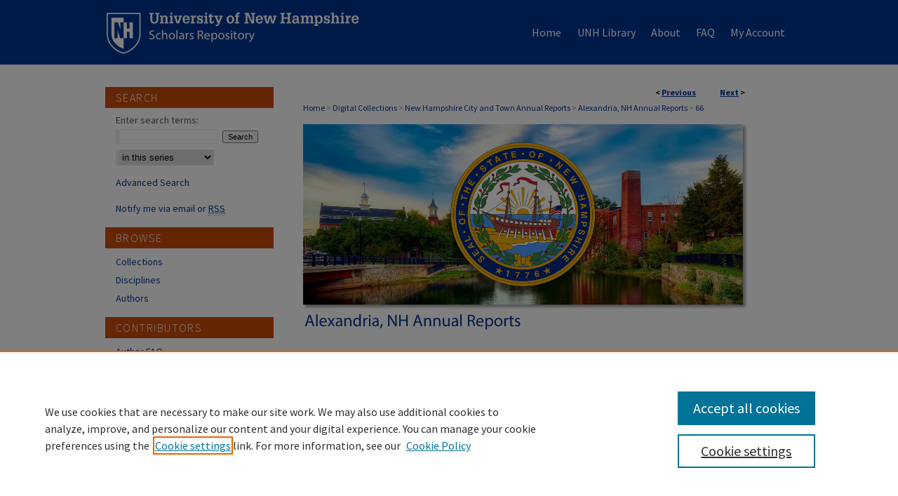

--- FILE ---
content_type: text/html; charset=UTF-8
request_url: https://scholars.unh.edu/alexandria_nh_reports/66/
body_size: 7964
content:

<!DOCTYPE html>
<html lang="en">
<head><!-- inj yui3-seed: --><script type='text/javascript' src='//cdnjs.cloudflare.com/ajax/libs/yui/3.6.0/yui/yui-min.js'></script><script type='text/javascript' src='//ajax.googleapis.com/ajax/libs/jquery/1.10.2/jquery.min.js'></script><!-- Adobe Analytics --><script type='text/javascript' src='https://assets.adobedtm.com/4a848ae9611a/d0e96722185b/launch-d525bb0064d8.min.js'></script><script type='text/javascript' src=/assets/nr_browser_production.js></script>

<!-- def.1 -->
<meta charset="utf-8">
<meta name="viewport" content="width=device-width">
<title>
"Annual report of the town of Alexandria New Hampshire, for the year en" by Alexandria Town Representatives
</title>


<!-- FILE article_meta-tags.inc --><!-- FILE: /srv/sequoia/main/data/scholars.unh.edu/assets/article_meta-tags.inc -->
<!-- FILE: /srv/sequoia/main/data/assets/site/ir_download_link.inc -->
<!-- FILE: /srv/sequoia/main/data/scholars.unh.edu/assets/article_meta-tags.inc (cont) -->
<meta itemprop="name" content="Annual report of the town of Alexandria New Hampshire, for the year ending December 31, 1992.">
<meta property="og:title" content="Annual report of the town of Alexandria New Hampshire, for the year ending December 31, 1992.">
<meta name="twitter:title" content="Annual report of the town of Alexandria New Hampshire, for the year ending December 31, 1992.">
<meta property="article:author" content="">
<meta name="author" content="">
<meta name="robots" content="noodp, noydir">
<meta name="description" content="This is an annual report containing vital statistics for a town/city in the state of New Hampshire.">
<meta itemprop="description" content="This is an annual report containing vital statistics for a town/city in the state of New Hampshire.">
<meta name="twitter:description" content="This is an annual report containing vital statistics for a town/city in the state of New Hampshire.">
<meta property="og:description" content="This is an annual report containing vital statistics for a town/city in the state of New Hampshire.">
<meta name="bepress_citation_series_title" content="Alexandria, NH Annual Reports">
<meta name="bepress_citation_author" content="Alexandria Town Representatives">
<meta name="bepress_citation_title" content="Annual report of the town of Alexandria New Hampshire, for the year ending December 31, 1992.">
<meta name="bepress_citation_date" content="1993">
<meta name="bepress_citation_pdf_url" content="https://scholars.unh.edu/cgi/viewcontent.cgi?article=1065&amp;context=alexandria_nh_reports">
<meta name="bepress_citation_abstract_html_url" content="https://scholars.unh.edu/alexandria_nh_reports/66">
<meta name="bepress_citation_online_date" content="2021/1/6">
<meta name="viewport" content="width=device-width">
<!-- Additional Twitter data -->
<meta name="twitter:card" content="summary">
<!-- Additional Open Graph data -->
<meta property="og:type" content="article">
<meta property="og:url" content="https://scholars.unh.edu/alexandria_nh_reports/66">
<meta property="og:site_name" content="University of New Hampshire Scholars Repository">


<!-- Amplitude -->
<script type="text/javascript">
(function(e,t){var n=e.amplitude||{_q:[],_iq:{}};var r=t.createElement("script")
;r.type="text/javascript";r.async=true
;r.src="https://cdn.amplitude.com/libs/amplitude-4.1.0-min.gz.js"
;r.onload=function(){if(e.amplitude.runQueuedFunctions){
e.amplitude.runQueuedFunctions()}else{
console.log("[Amplitude] Error: could not load SDK")}}
;var i=t.getElementsByTagName("script")[0];i.parentNode.insertBefore(r,i)
;function s(e,t){e.prototype[t]=function(){
this._q.push([t].concat(Array.prototype.slice.call(arguments,0)));return this}}
var o=function(){this._q=[];return this}
;var a=["add","append","clearAll","prepend","set","setOnce","unset"]
;for(var u=0;u<a.length;u++){s(o,a[u])}n.Identify=o;var c=function(){this._q=[]
;return this}
;var l=["setProductId","setQuantity","setPrice","setRevenueType","setEventProperties"]
;for(var p=0;p<l.length;p++){s(c,l[p])}n.Revenue=c
;var d=["init","logEvent","logRevenue","setUserId","setUserProperties","setOptOut","setVersionName","setDomain","setDeviceId","setGlobalUserProperties","identify","clearUserProperties","setGroup","logRevenueV2","regenerateDeviceId","logEventWithTimestamp","logEventWithGroups","setSessionId"]
;function v(e){function t(t){e[t]=function(){
e._q.push([t].concat(Array.prototype.slice.call(arguments,0)))}}
for(var n=0;n<d.length;n++){t(d[n])}}v(n);n.getInstance=function(e){
e=(!e||e.length===0?"$default_instance":e).toLowerCase()
;if(!n._iq.hasOwnProperty(e)){n._iq[e]={_q:[]};v(n._iq[e])}return n._iq[e]}
;e.amplitude=n})(window,document);

amplitude.getInstance().init("1d890e80ea7a0ccc43c2b06438458f50");
</script>

<!-- FILE: article_meta-tags.inc (cont) -->
<meta name="bepress_is_article_cover_page" content="1">


<!-- sh.1 -->
<link rel="stylesheet" href="/ir-style.css" type="text/css" media="screen">
<link rel="stylesheet" href="/ir-custom.css" type="text/css" media="screen">
<link rel="stylesheet" href="../ir-custom.css" type="text/css" media="screen">
<link rel="stylesheet" href="/ir-local.css" type="text/css" media="screen">
<link rel="stylesheet" href="../ir-local.css" type="text/css" media="screen">
<link rel="stylesheet" href="/ir-print.css" type="text/css" media="print">
<link type="text/css" rel="stylesheet" href="/assets/floatbox/floatbox.css">
<link rel="alternate" type="application/rss+xml" title="Site Feed" href="/recent.rss">
<link rel="shortcut icon" href="/favicon.ico" type="image/x-icon">
<!--[if IE]>
<link rel="stylesheet" href="/ir-ie.css" type="text/css" media="screen">
<![endif]-->

<!-- JS  -->
<script type="text/javascript" src="/assets/jsUtilities.js"></script>
<script type="text/javascript" src="/assets/footnoteLinks.js"></script>
<script type="text/javascript" src="/assets/scripts/yui-init.pack.js"></script>
<script type="text/javascript" src="/assets/scripts/bepress-init.debug.js"></script>
<script type="text/javascript" src="/assets/scripts/JumpListYUI.pack.js"></script>

<!-- end sh.1 -->




<script type="text/javascript">var pageData = {"page":{"environment":"prod","productName":"bpdg","language":"en","name":"ir_series:article","businessUnit":"els:rp:st"},"visitor":{}};</script>

</head>
<body id="geo-series">
<!-- FILE /srv/sequoia/main/data/scholars.unh.edu/assets/header.pregen --><!-- FILE: /srv/sequoia/main/data/assets/site/mobile_nav.inc --><!--[if !IE]>-->
<script src="/assets/scripts/dc-mobile/dc-responsive-nav.js"></script>

<header id="mobile-nav" class="nav-down device-fixed-height" style="visibility: hidden;">
  
  
  <nav class="nav-collapse">
    <ul>
      <li class="menu-item active device-fixed-width"><a href="https://scholars.unh.edu" title="Home" data-scroll >Home</a></li>
      <li class="menu-item device-fixed-width"><a href="https://scholars.unh.edu/do/search/advanced/" title="Search" data-scroll ><i class="icon-search"></i> Search</a></li>
      <li class="menu-item device-fixed-width"><a href="https://scholars.unh.edu/communities.html" title="Browse" data-scroll >Browse Collections</a></li>
      <li class="menu-item device-fixed-width"><a href="/cgi/myaccount.cgi?context=alexandria_nh_reports" title="My Account" data-scroll >My Account</a></li>
      <li class="menu-item device-fixed-width"><a href="https://scholars.unh.edu/about.html" title="About" data-scroll >About</a></li>
      <li class="menu-item device-fixed-width"><a href="https://network.bepress.com" title="Digital Commons Network" data-scroll ><img width="16" height="16" alt="DC Network" style="vertical-align:top;" src="/assets/md5images/8e240588cf8cd3a028768d4294acd7d3.png"> Digital Commons Network™</a></li>
    </ul>
  </nav>
</header>

<script src="/assets/scripts/dc-mobile/dc-mobile-nav.js"></script>
<!--<![endif]-->
<!-- FILE: /srv/sequoia/main/data/scholars.unh.edu/assets/header.pregen (cont) -->



<div id="unh">
	<div id="container">
		<a href="#main" class="skiplink" accesskey="2" >Skip to main content</a>

		
			<div id="navigation">
				<!-- FILE: /srv/sequoia/main/data/scholars.unh.edu/assets/ir_navigation.inc --><div id="tabs"><ul><li id="tabone"><a href="https://scholars.unh.edu" title="Home" ><span>Home</span></a></li><li id="tabtwo"><a href="https://www.library.unh.edu" title="UNH Library" ><span>UNH Library</span></a></li><li id="tabthree"><a href="https://scholars.unh.edu/about.html" title="About" ><span>About</span></a></li><li id="tabfour"><a href="https://scholars.unh.edu/faq.html" title="FAQ" ><span>FAQ</span></a></li><li id="tabfive"><a href="https://scholars.unh.edu/cgi/myaccount.cgi?context=alexandria_nh_reports" title="My Account" ><span>My Account</span></a></li></ul></div>





<!-- FILE: /srv/sequoia/main/data/scholars.unh.edu/assets/header.pregen (cont) -->
			</div>			
					
			<div id="header">
				<a href="https://scholars.unh.edu" id="banner_link" title="University of New Hampshire Scholars Repository" >
					<img id="banner_image" alt="University of New Hampshire Scholars Repository" width='366' height='92' src="/assets/md5images/7dc95a32d361fa2038ea446043c250f1.png">
				</a>	
				
			</div>
		

		<div id="wrapper">
			<div id="content">
				<div id="main" class="text">

<script type="text/javascript" src="/assets/floatbox/floatbox.js"></script>  
<!-- FILE: /srv/sequoia/main/data/assets/site/article_pager.inc -->

<div id="breadcrumb"><ul id="pager">

                
                 
<li>&lt; <a href="https://scholars.unh.edu/alexandria_nh_reports/67" class="ignore" >Previous</a></li>
        
        
        

                
                 
<li><a href="https://scholars.unh.edu/alexandria_nh_reports/65" class="ignore" >Next</a> &gt;</li>
        
        
        
<li>&nbsp;</li></ul><div class="crumbs"><!-- FILE: /srv/sequoia/main/data/assets/site/ir_breadcrumb.inc -->

<div class="crumbs" role="navigation" aria-label="Breadcrumb">
	<p>
	
	
			<a href="https://scholars.unh.edu" class="ignore" >Home</a>
	
	
	
	
	
	
	
	
	
	
	 <span aria-hidden="true">&gt;</span> 
		<a href="https://scholars.unh.edu/digital_collections" class="ignore" >Digital Collections</a>
	
	
	
	
	
	
	 <span aria-hidden="true">&gt;</span> 
		<a href="https://scholars.unh.edu/nh_town_reports" class="ignore" >New Hampshire City and Town Annual Reports</a>
	
	
	
	
	
	
	 <span aria-hidden="true">&gt;</span> 
		<a href="https://scholars.unh.edu/alexandria_nh_reports" class="ignore" >Alexandria, NH Annual Reports</a>
	
	
	
	
	
	 <span aria-hidden="true">&gt;</span> 
		<a href="https://scholars.unh.edu/alexandria_nh_reports/66" class="ignore" aria-current="page" >66</a>
	
	
	
	</p>
</div>


<!-- FILE: /srv/sequoia/main/data/assets/site/article_pager.inc (cont) --></div>
</div>
<!-- FILE: /srv/sequoia/main/data/assets/site/ir_series/article/index.html (cont) -->
<!-- FILE: /srv/sequoia/main/data/assets/site/ir_series/article/article_info.inc --><!-- FILE: /srv/sequoia/main/data/assets/site/openurl.inc -->

























<!-- FILE: /srv/sequoia/main/data/assets/site/ir_series/article/article_info.inc (cont) -->
<!-- FILE: /srv/sequoia/main/data/assets/site/ir_download_link.inc -->









	
	
	
    
    
    
	
		
		
		
	
	
	
	
	
	

<!-- FILE: /srv/sequoia/main/data/assets/site/ir_series/article/article_info.inc (cont) -->
<!-- FILE: /srv/sequoia/main/data/assets/site/ir_series/article/ir_article_header.inc -->
<div id="series-header">
<!-- FILE: /srv/sequoia/main/data/assets/site/ir_series/ir_series_logo.inc -->



 




	
	
			
		
			<img alt="Alexandria, NH Annual Reports" style="height:auto;width:640px;" class="ignore" width='1276' height='605' src="../../assets/md5images/15bca742ac7ca160afc6a935baf07055.png">
		
	


<!-- FILE: /srv/sequoia/main/data/assets/site/ir_series/article/ir_article_header.inc (cont) -->
<h2 id="series-title" class="visually-hidden"><a href="https://scholars.unh.edu/alexandria_nh_reports" >Alexandria, NH Annual Reports</a></h2></div>
<div style="clear: both">&nbsp;</div>



<div id="sub">
<div id="alpha">
<!-- FILE: /srv/sequoia/main/data/assets/site/ir_series/article/article_info.inc (cont) --><div id='title' class='element'>
<h1><a href='https://scholars.unh.edu/cgi/viewcontent.cgi?article=1065&amp;context=alexandria_nh_reports'>Annual report of the town of Alexandria New Hampshire, for the year ending December 31, 1992.</a></h1>
</div>
<div class='clear'></div>
<div id='alternative_title' class='element'>
<h2 class='field-heading'>Alternative Title</h2>
<p>Annual reports for the Town of Alexandria, New Hampshire</p>
</div>
<div class='clear'></div>
<div id='authors' class='element'>
<h2 class='visually-hidden'>Author</h2>
<p class="author"><a href='https://scholars.unh.edu/do/search/?q=corporate_author%3A%22Alexandria%20Town%20Representatives%22&start=0&context=2654425'><strong>Alexandria Town Representatives</strong></a><br />
</p></div>
<div class='clear'></div>
<div id='publication_date' class='element'>
<h2 class='field-heading'>Date</h2>
<p>1-1-1993</p>
</div>
<div class='clear'></div>
<div id='document_type' class='element'>
<h2 class='field-heading'>Document Type</h2>
<p>Text</p>
</div>
<div class='clear'></div>
<div id='abstract' class='element'>
<h2 class='field-heading'>Description</h2>
<p>This is an annual report containing vital statistics for a town/city in the state of New Hampshire.</p>
</div>
<div class='clear'></div>
<div id='custom_subject' class='element'>
<h2 class='field-heading'>Subject</h2>
<p>Alexandria (N.H. : Town) -- Appropriations and expenditures</p>
</div>
<div class='clear'></div>
<div id='language' class='element'>
<h2 class='field-heading'>Language</h2>
<p>eng</p>
</div>
<div class='clear'></div>
<div id='place' class='element'>
<h2 class='field-heading'>Place</h2>
<p>Alexandria, New Hampshire</p>
</div>
<div class='clear'></div>
<div id='medium' class='element'>
<h2 class='field-heading'>Medium</h2>
<p>annual reports</p>
</div>
<div class='clear'></div>
<div id='frequency' class='element'>
<h2 class='field-heading'>Frequency</h2>
<p>Yearly</p>
</div>
<div class='clear'></div>
<div id='access_rights' class='element'>
<h2 class='field-heading'>Access Rights</h2>
<p>These materials may be used for the purposes of research, teaching, and private study. For all other uses, contact the municipality responsible for creating this document for permission.</p>
</div>
<div class='clear'></div>
<div id='rights' class='element'>
<h2 class='field-heading'>Rights</h2>
<p>http://rightsstatements.org/vocab/NKC/1.0/</p>
</div>
<div class='clear'></div>
<div id='file_format' class='element'>
<h2 class='field-heading'>File Format</h2>
<p>application/pdf</p>
</div>
<div class='clear'></div>
<div id='recommended_citation' class='element'>
<h2 class='field-heading'>Recommended Citation</h2>
<!-- FILE: /srv/sequoia/main/data/scholars.unh.edu/assets/ir_series/ir_citation.inc --><p>
    Alexandria Town Representatives, "Annual report of the town of Alexandria New Hampshire, for the year ending December 31, 1992." (1993). <em>Alexandria, NH Annual Reports</em>.  66.
    <br>
    
    
        https://scholars.unh.edu/alexandria_nh_reports/66
    
</p>
<!-- FILE: /srv/sequoia/main/data/assets/site/ir_series/article/article_info.inc (cont) --></div>
<div class='clear'></div>
</div>
    </div>
    <div id='beta_7-3'>
<!-- FILE: /srv/sequoia/main/data/assets/site/info_box_7_3.inc --><!-- FILE: /srv/sequoia/main/data/assets/site/openurl.inc -->

























<!-- FILE: /srv/sequoia/main/data/assets/site/info_box_7_3.inc (cont) -->
<!-- FILE: /srv/sequoia/main/data/assets/site/ir_download_link.inc -->









	
	
	
    
    
    
	
		
		
		
	
	
	
	
	
	

<!-- FILE: /srv/sequoia/main/data/assets/site/info_box_7_3.inc (cont) -->


	<!-- FILE: /srv/sequoia/main/data/assets/site/info_box_download_button.inc --><div class="aside download-button">
      <a id="pdf" class="btn" href="https://scholars.unh.edu/cgi/viewcontent.cgi?article=1065&amp;context=alexandria_nh_reports" title="PDF (3.7&nbsp;MB) opens in new window" target="_blank" > 
    	<i class="icon-download-alt" aria-hidden="true"></i>
        Download
      </a>
</div>


<!-- FILE: /srv/sequoia/main/data/assets/site/info_box_7_3.inc (cont) -->
	<!-- FILE: /srv/sequoia/main/data/assets/site/info_box_embargo.inc -->
<!-- FILE: /srv/sequoia/main/data/assets/site/info_box_7_3.inc (cont) -->

<!-- FILE: /srv/sequoia/main/data/assets/site/info_box_custom_upper.inc -->
<!-- FILE: /srv/sequoia/main/data/assets/site/info_box_7_3.inc (cont) -->
<!-- FILE: /srv/sequoia/main/data/assets/site/info_box_openurl.inc -->
<!-- FILE: /srv/sequoia/main/data/assets/site/info_box_7_3.inc (cont) -->

<!-- FILE: /srv/sequoia/main/data/assets/site/info_box_article_metrics.inc -->






<div id="article-stats" class="aside hidden">

    <p class="article-downloads-wrapper hidden"><span id="article-downloads"></span> DOWNLOADS</p>
    <p class="article-stats-date hidden">Since January 06, 2021</p>

    <p class="article-plum-metrics">
        <a href="https://plu.mx/plum/a/?repo_url=https://scholars.unh.edu/alexandria_nh_reports/66" class="plumx-plum-print-popup plum-bigben-theme" data-badge="true" data-hide-when-empty="true" ></a>
    </p>
</div>
<script type="text/javascript" src="//cdn.plu.mx/widget-popup.js"></script>





<!-- Article Download Counts -->
<script type="text/javascript" src="/assets/scripts/article-downloads.pack.js"></script>
<script type="text/javascript">
    insertDownloads(20951868);
</script>


<!-- Add border to Plum badge & download counts when visible -->
<script>
// bind to event when PlumX widget loads
jQuery('body').bind('plum:widget-load', function(e){
// if Plum badge is visible
  if (jQuery('.PlumX-Popup').length) {
// remove 'hidden' class
  jQuery('#article-stats').removeClass('hidden');
  jQuery('.article-stats-date').addClass('plum-border');
  }
});
// bind to event when page loads
jQuery(window).bind('load',function(e){
// if DC downloads are visible
  if (jQuery('#article-downloads').text().length > 0) {
// add border to aside
  jQuery('#article-stats').removeClass('hidden');
  }
});
</script>



<!-- Adobe Analytics: Download Click Tracker -->
<script>

$(function() {

  // Download button click event tracker for PDFs
  $(".aside.download-button").on("click", "a#pdf", function(event) {
    pageDataTracker.trackEvent('navigationClick', {
      link: {
          location: 'aside download-button',
          name: 'pdf'
      }
    });
  });

  // Download button click event tracker for native files
  $(".aside.download-button").on("click", "a#native", function(event) {
    pageDataTracker.trackEvent('navigationClick', {
        link: {
            location: 'aside download-button',
            name: 'native'
        }
     });
  });

});

</script>
<!-- FILE: /srv/sequoia/main/data/assets/site/info_box_7_3.inc (cont) -->



	<!-- FILE: /srv/sequoia/main/data/assets/site/info_box_disciplines.inc -->




	







<!-- FILE: /srv/sequoia/main/data/assets/site/info_box_7_3.inc (cont) -->

<!-- FILE: /srv/sequoia/main/data/assets/site/bookmark_widget.inc -->

<div id="share" class="aside">
<h2>Share</h2>
	
	<div class="a2a_kit a2a_kit_size_24 a2a_default_style">
    	<a class="a2a_button_facebook"></a>
    	<a class="a2a_button_linkedin"></a>
		<a class="a2a_button_whatsapp"></a>
		<a class="a2a_button_email"></a>
    	<a class="a2a_dd"></a>
    	<script async src="https://static.addtoany.com/menu/page.js"></script>
	</div>
</div>

<!-- FILE: /srv/sequoia/main/data/assets/site/info_box_7_3.inc (cont) -->
<!-- FILE: /srv/sequoia/main/data/assets/site/info_box_geolocate.inc --><!-- FILE: /srv/sequoia/main/data/assets/site/ir_geolocate_enabled_and_displayed.inc -->

<!-- FILE: /srv/sequoia/main/data/assets/site/info_box_geolocate.inc (cont) -->

<!-- FILE: /srv/sequoia/main/data/assets/site/info_box_7_3.inc (cont) -->

	<!-- FILE: /srv/sequoia/main/data/assets/site/zotero_coins.inc -->

<span class="Z3988" title="ctx_ver=Z39.88-2004&amp;rft_val_fmt=info%3Aofi%2Ffmt%3Akev%3Amtx%3Ajournal&amp;rft_id=https%3A%2F%2Fscholars.unh.edu%2Falexandria_nh_reports%2F66&amp;rft.atitle=Annual%20report%20of%20the%20town%20of%20Alexandria%20New%20Hampshire%2C%20for%20the%20year%20ending%20December%2031%2C%201992.&amp;rft.aucorp=Alexandria%20Town%20Representatives&amp;rft.jtitle=Alexandria%2C%20NH%20Annual%20Reports&amp;rft.date=1993-01-01">COinS</span>
<!-- FILE: /srv/sequoia/main/data/assets/site/info_box_7_3.inc (cont) -->

<!-- FILE: /srv/sequoia/main/data/assets/site/info_box_custom_lower.inc -->
<!-- FILE: /srv/sequoia/main/data/assets/site/info_box_7_3.inc (cont) -->
<!-- FILE: /srv/sequoia/main/data/assets/site/ir_series/article/article_info.inc (cont) --></div>

<div class='clear'>&nbsp;</div>
<!-- FILE: /srv/sequoia/main/data/assets/site/ir_series/article/ir_article_custom_fields.inc -->


<!-- FILE: /srv/sequoia/main/data/assets/site/ir_series/article/article_info.inc (cont) -->

	<!-- FILE: /srv/sequoia/main/data/assets/site/ir_display_pdf.inc -->





<div class='clear'>&nbsp;</div>
<div id="display-pdf">
   <object type='application/pdf' data='https://scholars.unh.edu/cgi/viewcontent.cgi?article=1065&amp;context=alexandria_nh_reports#toolbar=0&amp;navpanes=0&amp;scrollbar=1' width='660' height='460'>
      <div id="message">
<p>To view the content in your browser, please <a href="https://get.adobe.com/reader/" title="Adobe - Adobe Reader download" >download Adobe Reader</a> or, alternately, <br>
you may <a href="https://scholars.unh.edu/cgi/viewcontent.cgi?article=1065&amp;context=alexandria_nh_reports" >Download</a> the file to your hard drive.</p>

 <p> NOTE: The latest versions of Adobe Reader do not support viewing <acronym title="Portable Document Format">PDF</acronym> files within Firefox on Mac OS and if you are using a modern (Intel) Mac, there is no official plugin for viewing <acronym title="Portable Document Format">PDF</acronym> files within the browser window.  </p>
   </object>
</div>
<div class='clear'>&nbsp;</div>




<!-- FILE: /srv/sequoia/main/data/assets/site/ir_series/article/article_info.inc (cont) -->

<!-- FILE: /srv/sequoia/main/data/assets/site/ir_series/article/index.html (cont) -->
<!-- FILE /srv/sequoia/main/data/assets/site/footer.pregen --></div>
	<div class="verticalalign">&nbsp;</div>
	<div class="clear">&nbsp;</div>

</div>

	<div id="sidebar" role="complementary">
	<!-- FILE: /srv/sequoia/main/data/assets/site/ir_sidebar_7_8.inc -->

	<!-- FILE: /srv/sequoia/main/data/assets/site/ir_sidebar_sort_sba.inc --><!-- FILE: /srv/sequoia/main/data/assets/site/ir_sidebar_custom_upper_7_8.inc -->

<!-- FILE: /srv/sequoia/main/data/assets/site/ir_sidebar_sort_sba.inc (cont) -->
<!-- FILE: /srv/sequoia/main/data/assets/site/ir_sidebar_search_7_8.inc --><h2>Search</h2>


	
<form method='get' action='https://scholars.unh.edu/do/search/' id="sidebar-search">
	<label for="search" accesskey="4">
		Enter search terms:
	</label>
		<div>
			<span class="border">
				<input type="text" name='q' class="search" id="search">
			</span> 
			<input type="submit" value="Search" class="searchbutton" style="font-size:11px;">
		</div>
	<label for="context" class="visually-hidden">
		Select context to search:
	</label> 
		<div>
			<span class="border">
				<select name="fq" id="context">
					
					
						<option value='virtual_ancestor_link:"https://scholars.unh.edu/alexandria_nh_reports"'>in this series</option>
					
					
					
					<option value='virtual_ancestor_link:"https://scholars.unh.edu"'>in this repository</option>
					<option value='virtual_ancestor_link:"http:/"'>all bepress repositories</option>
				</select>
			</span>
		</div>
</form>

<p class="advanced">
	
	
		<a href="https://scholars.unh.edu/do/search/advanced/?fq=virtual_ancestor_link:%22https://scholars.unh.edu/alexandria_nh_reports%22" >
			Advanced Search
		</a>
	
</p>
<!-- FILE: /srv/sequoia/main/data/assets/site/ir_sidebar_sort_sba.inc (cont) -->
<!-- FILE: /srv/sequoia/main/data/assets/site/ir_sidebar_notify_7_8.inc -->


	<ul id="side-notify">
		<li class="notify">
			<a href="https://scholars.unh.edu/alexandria_nh_reports/announcements.html" title="Email or RSS Notifications" >
				Notify me via email or <acronym title="Really Simple Syndication">RSS</acronym>
			</a>
		</li>
	</ul>



<!-- FILE: /srv/sequoia/main/data/assets/site/urc_badge.inc -->






<!-- FILE: /srv/sequoia/main/data/assets/site/ir_sidebar_notify_7_8.inc (cont) -->

<!-- FILE: /srv/sequoia/main/data/assets/site/ir_sidebar_sort_sba.inc (cont) -->
<!-- FILE: /srv/sequoia/main/data/assets/site/ir_sidebar_custom_middle_7_8.inc --><!-- FILE: /srv/sequoia/main/data/assets/site/ir_sidebar_sort_sba.inc (cont) -->
<!-- FILE: /srv/sequoia/main/data/assets/site/ir_sidebar_browse.inc --><h2>Browse</h2>
<ul id="side-browse">


<li class="collections"><a href="https://scholars.unh.edu/communities.html" title="Browse by Collections" >Collections</a></li>
<li class="discipline-browser"><a href="https://scholars.unh.edu/do/discipline_browser/disciplines" title="Browse by Disciplines" >Disciplines</a></li>
<li class="author"><a href="https://scholars.unh.edu/authors.html" title="Browse by Author" >Authors</a></li>


</ul>
<!-- FILE: /srv/sequoia/main/data/assets/site/ir_sidebar_sort_sba.inc (cont) -->
<!-- FILE: /srv/sequoia/main/data/scholars.unh.edu/assets/ir_sidebar_author_7_8.inc --><h2>Contributors</h2>






	<ul id="side-author">
		<li class="faq">
			<a href="https://scholars.unh.edu/faq.html" title="Author FAQ" >
				Author FAQ
			</a>
		</li>
		
		
		
	</ul>


<!-- FILE: /srv/sequoia/main/data/assets/site/ir_sidebar_sort_sba.inc (cont) -->
<!-- FILE: /srv/sequoia/main/data/scholars.unh.edu/assets/ir_sidebar_custom_lower_7_8.inc -->	





<!-- FILE: /srv/sequoia/main/data/assets/site/ir_sidebar_homepage_links_7_8.inc -->

<!-- FILE: /srv/sequoia/main/data/scholars.unh.edu/assets/ir_sidebar_custom_lower_7_8.inc (cont) -->
<!-- FILE: /srv/sequoia/main/data/assets/site/ir_sidebar_sort_sba.inc (cont) -->
<!-- FILE: /srv/sequoia/main/data/assets/site/ir_sidebar_sw_links_7_8.inc -->

	
		
	


	<!-- FILE: /srv/sequoia/main/data/assets/site/ir_sidebar_sort_sba.inc (cont) -->

<!-- FILE: /srv/sequoia/main/data/assets/site/ir_sidebar_geolocate.inc --><!-- FILE: /srv/sequoia/main/data/assets/site/ir_geolocate_enabled_and_displayed.inc -->

<!-- FILE: /srv/sequoia/main/data/assets/site/ir_sidebar_geolocate.inc (cont) -->

<!-- FILE: /srv/sequoia/main/data/assets/site/ir_sidebar_sort_sba.inc (cont) -->
<!-- FILE: /srv/sequoia/main/data/assets/site/ir_sidebar_custom_lowest_7_8.inc -->


<!-- FILE: /srv/sequoia/main/data/assets/site/ir_sidebar_sort_sba.inc (cont) -->
<!-- FILE: /srv/sequoia/main/data/assets/site/ir_sidebar_7_8.inc (cont) -->

		



<!-- FILE: /srv/sequoia/main/data/assets/site/footer.pregen (cont) -->
	<div class="verticalalign">&nbsp;</div>
	</div>

</div>

<!-- FILE: /srv/sequoia/main/data/assets/site/ir_footer_content.inc --><div id="footer" role="contentinfo">
	
	
	<!-- FILE: /srv/sequoia/main/data/assets/site/ir_bepress_logo.inc --><div id="bepress">

<a href="https://www.elsevier.com/solutions/digital-commons" title="Elsevier - Digital Commons" >
	<em>Elsevier - Digital Commons</em>
</a>

</div>
<!-- FILE: /srv/sequoia/main/data/assets/site/ir_footer_content.inc (cont) -->
	<p>
		<a href="https://scholars.unh.edu" title="Home page" accesskey="1" >Home</a> | 
		<a href="https://scholars.unh.edu/about.html" title="About" >About</a> | 
		<a href="https://scholars.unh.edu/faq.html" title="FAQ" >FAQ</a> | 
		<a href="/cgi/myaccount.cgi?context=alexandria_nh_reports" title="My Account Page" accesskey="3" >My Account</a> | 
		<a href="https://scholars.unh.edu/accessibility.html" title="Accessibility Statement" accesskey="0" >Accessibility Statement</a>
	</p>
	<p>
	
	
		<a class="secondary-link" href="https://www.elsevier.com/legal/privacy-policy" title="Privacy Policy" >Privacy</a>
	
		<a class="secondary-link" href="https://www.elsevier.com/legal/elsevier-website-terms-and-conditions" title="Copyright Policy" >Copyright</a>	
	</p> 
	
</div>

<!-- FILE: /srv/sequoia/main/data/assets/site/footer.pregen (cont) -->

</div>
</div>

<!-- FILE: /srv/sequoia/main/data/scholars.unh.edu/assets/ir_analytics.inc --><script>
  (function(i,s,o,g,r,a,m){i['GoogleAnalyticsObject']=r;i[r]=i[r]||function(){
  (i[r].q=i[r].q||[]).push(arguments)},i[r].l=1*new Date();a=s.createElement(o),
  m=s.getElementsByTagName(o)[0];a.async=1;a.src=g;m.parentNode.insertBefore(a,m)
  })(window,document,'script','//www.google-analytics.com/analytics.js','ga');

  ga('create', 'UA-35132924-8', 'auto');
  ga('send', 'pageview');

</script><!-- FILE: /srv/sequoia/main/data/assets/site/footer.pregen (cont) -->

<script type='text/javascript' src='/assets/scripts/bpbootstrap-20160726.pack.js'></script><script type='text/javascript'>BPBootstrap.init({appendCookie:''})</script></body></html>
